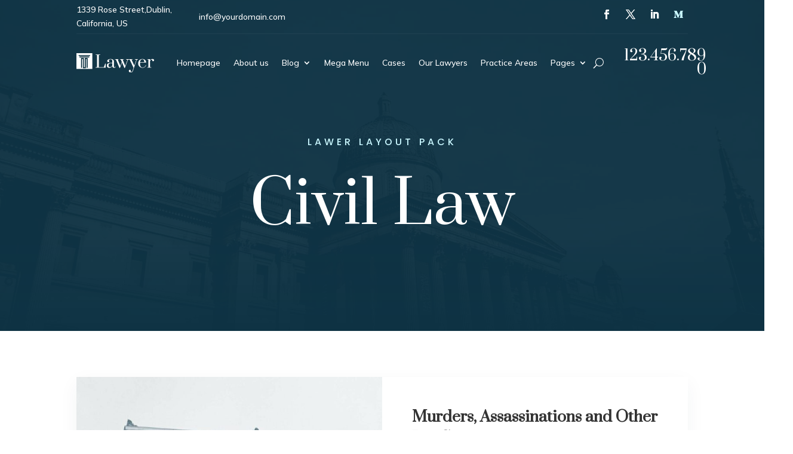

--- FILE ---
content_type: image/svg+xml
request_url: https://demo.divi-pixel.com/lawyer/wp-content/uploads/sites/30/2022/09/icon-23.svg
body_size: 430
content:
<?xml version="1.0" encoding="UTF-8"?>
<svg id="Layer_1" data-name="Layer 1" xmlns="http://www.w3.org/2000/svg" viewBox="0 0 64 64">
  <defs>
    <style>
      .cls-1 {
        fill: none;
        stroke: #1b181c;
        stroke-linecap: round;
        stroke-linejoin: round;
        stroke-width: 1.25px;
      }
    </style>
  </defs>
  <polyline class="cls-1" points="8.04 48.79 8.04 30.5 53.3 30.5 53.3 48.79"/>
  <path class="cls-1" d="M38.33,27.2c0-9.72-5.82-6.32-5.82-9.65,1.09-.65,1.82-1.93,1.82-4.41,0-2.06-1.68-3.73-3.75-3.73s-3.75,1.67-3.75,3.73c0,2.39,.73,3.76,1.82,4.41,0,3.34-5.82,.08-5.82,9.65"/>
  <path class="cls-1" d="M41.78,24.33h6.75c0-6.58-3.94-4.28-3.94-6.54,.74-.44,1.23-1.31,1.23-2.99,0-1.39-1.14-2.53-2.54-2.53s-2.54,1.13-2.54,2.53c0,1.62,.5,2.55,1.23,2.99,0,1.44-1.56,1.02-2.72,2.25"/>
  <path class="cls-1" d="M22.17,20.08c-1.16-1.28-2.81-.83-2.81-2.29,.74-.44,1.23-1.31,1.23-2.99,0-1.39-1.14-2.53-2.54-2.53s-2.54,1.13-2.54,2.53c0,1.62,.5,2.55,1.23,2.99,0,2.26-3.94,.06-3.94,6.54h6.76"/>
  <line class="cls-1" x1="8.04" y1="34.34" x2="53.3" y2="34.34"/>
  <line class="cls-1" x1="8.04" y1="48.79" x2="53.3" y2="48.79"/>
  <line class="cls-1" x1="5.85" y1="52.41" x2="55.49" y2="52.41"/>
</svg>

--- FILE ---
content_type: image/svg+xml
request_url: https://demo.divi-pixel.com/lawyer/wp-content/uploads/sites/30/2022/09/Lawyer-White-Logo.svg
body_size: 1508
content:
<?xml version="1.0" encoding="UTF-8"?>
<svg id="Layer_2" data-name="Layer 2" xmlns="http://www.w3.org/2000/svg" viewBox="0 0 232.85 58.47">
  <defs>
    <style>
      .cls-1 {
        fill: none;
        stroke: #0f3343;
        stroke-miterlimit: 10;
        stroke-width: 3px;
      }

      .cls-2 {
        fill: #fff;
      }
    </style>
  </defs>
  <g id="Layer_1-2" data-name="Layer 1">
    <g>
      <g>
        <path class="cls-2" d="M57.1,43.87v-1.05l4.6-.75V5.67l-4.6-.7v-1.1h14.7v1.1l-4.6,.7V42.67h14.95l4.1-11h1.35v12.2h-30.5Z"/>
        <path class="cls-2" d="M93.2,42.7c-1.37-1.12-2.05-2.78-2.05-4.98,0-3.13,1.32-5.36,3.95-6.67s5.68-1.97,9.15-1.97h3.35v-3.85c0-1.73-.19-3.07-.58-4.02s-.97-1.62-1.77-2c-.8-.38-1.88-.58-3.25-.58-1.57,0-2.73,.31-3.5,.92-.77,.62-1.15,1.44-1.15,2.48,0,.97,.47,1.6,1.4,1.9,0,.83-.32,1.57-.95,2.2-.63,.63-1.38,.95-2.25,.95-.93,0-1.68-.26-2.25-.78-.57-.52-.85-1.31-.85-2.38,0-1.93,.97-3.48,2.9-4.65,1.93-1.17,4.35-1.75,7.25-1.75,6.67,0,10,2.9,10,8.7v14.3c0,.73,.16,1.29,.47,1.67,.32,.38,.78,.58,1.38,.58,.57,0,1.02-.19,1.35-.58,.33-.38,.5-.91,.5-1.58h1.05c0,1.17-.38,2.08-1.12,2.75s-1.79,1-3.12,1c-1.53,0-2.83-.44-3.88-1.33-1.05-.88-1.59-2.26-1.62-4.12-.8,1.7-2.03,3.03-3.68,4-1.65,.97-3.47,1.45-5.47,1.45-2.13,0-3.88-.56-5.25-1.67Zm10.78-1.33c.95-.53,1.76-1.31,2.42-2.33,.67-1.02,1.07-2.24,1.2-3.67v-5.2h-3.35c-2.73,0-4.78,.61-6.12,1.83-1.35,1.22-2.03,2.92-2.03,5.12,0,1.83,.43,3.13,1.3,3.9s2.13,1.15,3.8,1.15c.9,0,1.82-.27,2.78-.8Z"/>
        <path class="cls-2" d="M129.2,44.87l-10.7-25.4-3.25-.5v-1h11.2v1l-2.35,.65,7.55,18.8,4.45-12.15-2.95-6.8-2.6-.5v-1h11.8v1l-3.6,.65,7.55,18.8,6.75-18.1-4.2-1.3v-1h8.7v1l-3.1,1.2-9.2,24.65h-1.4l-7.05-16.9-6.2,16.9h-1.4Z"/>
        <path class="cls-2" d="M158.75,57.17c-1.07-.87-1.6-2.03-1.6-3.5,0-1,.29-1.81,.88-2.42,.58-.62,1.31-.92,2.18-.92,.63,0,1.2,.13,1.7,.4s.9,.67,1.2,1.2c-.5,.7-.75,1.43-.75,2.2,0,.67,.22,1.22,.65,1.65,.43,.43,.98,.65,1.65,.65,.8,0,1.49-.27,2.07-.8,.58-.53,1.11-1.47,1.58-2.8l3-8.6-11.6-24.7-3.35-.5v-1h12.45v1l-3.5,.6,8.35,17.85,5.95-17.2-4.3-1.25v-1h9v1l-3.4,1.25-11.2,32.55c-.7,1.97-1.54,3.4-2.53,4.3-.98,.9-2.39,1.35-4.22,1.35-1.73,0-3.13-.43-4.2-1.3Z"/>
        <path class="cls-2" d="M191.7,42.7c-2-1.12-3.58-2.69-4.75-4.73-1.17-2.03-1.75-4.38-1.75-7.05s.57-5.01,1.72-7.02,2.7-3.58,4.65-4.7c1.95-1.12,4.12-1.67,6.53-1.67,2.1,0,3.98,.47,5.65,1.4,1.67,.93,2.96,2.23,3.9,3.88,.93,1.65,1.42,3.54,1.45,5.67h-18.4v4.95c0,2.93,.66,5.31,1.97,7.12,1.32,1.82,3.22,2.73,5.72,2.73,2.3,0,4.33-.65,6.1-1.95,1.77-1.3,2.85-2.98,3.25-5.05h1.15c-.47,2.47-1.65,4.43-3.55,5.9-1.9,1.47-4.22,2.2-6.95,2.2-2.47,0-4.7-.56-6.7-1.67Zm11.9-15.48c0-2.9-.45-5.06-1.35-6.47-.9-1.42-2.3-2.12-4.2-2.12-2.23,0-3.97,.78-5.2,2.35-1.23,1.57-1.93,3.65-2.1,6.25h12.85Z"/>
        <path class="cls-2" d="M212.45,42.87l3.5-.5V19.47l-3.5-.5v-1h8.5v3.85c2.1-2.87,4.47-4.3,7.1-4.3,1.27,0,2.38,.32,3.35,.97s1.45,1.58,1.45,2.78c0,.87-.28,1.59-.85,2.17-.57,.58-1.32,.88-2.25,.88-1.07,0-1.93-.42-2.6-1.25,.37-.47,.55-.97,.55-1.5,0-.57-.19-1.03-.57-1.38-.38-.35-.89-.53-1.53-.53-.7,0-1.42,.33-2.15,.98-.73,.65-1.57,1.66-2.5,3.02v18.7l4,.5v1h-12.5v-1Z"/>
      </g>
      <g>
        <rect class="cls-2" x="0" y="0" width="47.69" height="47.69"/>
        <g>
          <polyline class="cls-1" points="32.16 44.06 32.16 16.02 26.62 16.02 26.62 44.06 21.07 44.06 21.07 16.02 15.53 16.02 15.53 44.06"/>
          <line class="cls-1" x1="9.22" y1="11.62" x2="38.47" y2="11.62"/>
          <line class="cls-1" x1="6.74" y1="7.23" x2="40.95" y2="7.23"/>
        </g>
      </g>
    </g>
  </g>
</svg>